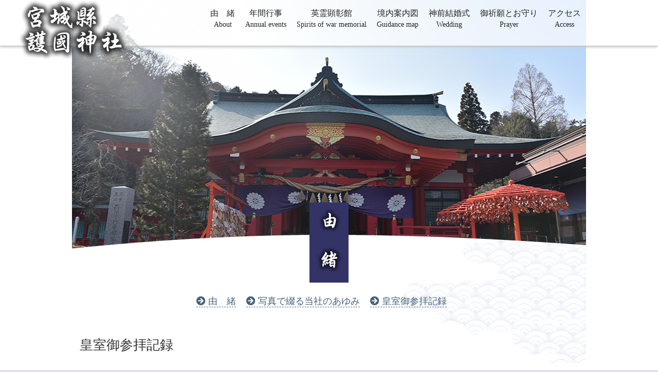

--- FILE ---
content_type: text/html
request_url: https://gokokujinja.org/yuisho/koushitsu.html
body_size: 12336
content:
<!DOCTYPE html>

<html>
<head>
	<meta charset="utf-8">
	<meta http-equiv="X-UA-Compatible" content="IE=edge">
	<title>宮城縣護國神社</title>
	<meta name="viewport" content="width=device-width, initial-scale=1">
	<meta name="description" content="明治維新から大東亜戦争に至るまで、幾多の戦役でわが国の平和と繁栄を念じつつ、尊い生命を御国に捧げられた郷土出身者の御霊をお祀りしています" />
	<meta name="keywords" content="宮城縣護國神社,戦歿者慰霊,英霊,招魂社" />
    
    
    <link rel="stylesheet" href="../css/bootstrap.css">
    <link rel="stylesheet" href="../css/style_2nd.css">
    
<!-- Global site tag (gtag.js) - Google Analytics -->
<script async src="https://www.googletagmanager.com/gtag/js?id=UA-68622263-1"></script>
<script>
 window.dataLayer = window.dataLayer || [];
 function gtag(){dataLayer.push(arguments);}
 gtag('js', new Date());

 gtag('config', 'UA-68622263-1');
</script>
</head>
<body>
    <header class="visible-xs">
    <div class="title">宮城縣護國神社</div>
  <div id="nav-drawer">
      <input id="nav-input" type="checkbox" class="nav-unshown">
      <label id="nav-open" for="nav-input"><span></span></label>
      <label class="nav-unshown" id="nav-close" for="nav-input"></label>
      <div id="nav-content">
          <ul>
        <li><a href="../index.html">目　次</a></li>
        <li><a href="../yuisho/yuisho.html">由　緒</a></li>
        <li><a href="../gyouji/gyouji.html">年間行事</a></li>
        <li><a href="../eirei/eirei.html">英霊顕彰館</a></li>
        <li><a href="../keidai/keidai.html">境内案内図</a></li>
        <li><a href="../wedding/wedding.html">神前結婚式</a></li>
        <li><a href="../kitou/kitou.html">御祈願とお守り</a></li>
        <li><a href="../access/access.html">アクセス</a></li>
            

        </ul>
          </div>
  </div>
        </header>
    <div id="wrapper">
        <div class="title-2nd hidden-xs"><a href="../index.html"><img src="../img/title-2nd.png"></a></div>
    <div class="top-header hidden-xs">
        <div class="top-header-box">
        <div class="menu hidden-xs">
            <div class="menu_item"><a href="../yuisho/yuisho.html"><div>由　緒</div><div class="small">About</div></a></div>
            <div class="menu_item"><a href="../gyouji/gyouji.html"><div>年間行事</div><div class="small">Annual events</div></a></div>
            <div class="menu_item"><a href="../eirei/eirei.html"><div>英霊顕彰館</div><div class="small">Spirits of war memorial</div></a></div>
            <div class="menu_item"><a href="../keidai/keidai.html"><div>境内案内図</div><div class="small">Guidance map</div></a></div>
            <div class="menu_item"><a href="../wedding/wedding.html"><div>神前結婚式</div><div class="small">Wedding</div></a></div>
            <div class="menu_item"><a href="../kitou/kitou.html"><div>御祈願とお守り</div><div class="small">Prayer</div></a></div>

            <div class="menu_item"><a href="../access/access.html"><div>アクセス</div><div class="small">Access</div></a></div>

        </div>
        
        <div style="clear:both;"></div>
        </div>
    </div>
    

    <div class="contents">
    <div class="top-img01 yuisho">
    <div class="top-title"><img src="../img/title-yuisho.png"></div>
        </div>
        
        <div class="container">
            
            <div class="second_menu">
                <ul>
                    <li><a href="../yuisho/yuisho.html"><i class="fas fa-arrow-circle-right"></i> 由　緒</a></li>
                    <li><a href="../yuisho/ayumi.html"><i class="fas fa-arrow-circle-right"></i> 写真で綴る当社のあゆみ</a></li>
                    <li><a href="../yuisho/koushitsu.html"><i class="fas fa-arrow-circle-right"></i> 皇室御参拝記録</a></li>
                </ul>
        
        </div>
 
            <section>
        
                <h2>皇室御参拝記録</h2>
                
                
            <div class="koushitsu_hyo">
                
                <div class="midashi">天皇・皇后両陛下御親拝（昭和天皇・香淳皇后）</div>
                <p>昭和38年5月18日　幣饌料御奉納　宮城県行幸啓</p>
                <div class="midashi">皇太子同妃両陛下御参拝（上皇・上皇后両陛下）</div>
                <p>昭和47年10月18日　幣饌料御奉納　宮城県行幸啓</p>
                <div class="midashi">浩宮親王殿下御参拝（今上天皇）</div>
                <p>昭和57年8月2日　幣饌料御奉納　第８回B・S日本ジャンボリー行啓</p>
                <br>
            
            <table width="100%" border="0" cellspacing="1" cellpadding="3">
                          <tr> 
                            <td width="40%" bgcolor="#E6E5DA">昭和12年5月</td>
                            <td width="60%" bgcolor="#FAFAEE">北白川房子大妃殿下御参拝</td>
                          </tr>
                          <tr> 
                            <td width="40%" bgcolor="#E6E5DA">昭和12年5月</td>
                            <td width="60%" bgcolor="#FAFAEE">照宮成子内親王殿下御参拝</td>
                          </tr>
                          <tr> 
                            <td width="40%" bgcolor="#E6E5DA">昭和12年10月</td>
                            <td width="60%" bgcolor="#FAFAEE">賀陽宮邦壽王殿下御参拝</td>
                          </tr>
                          <tr> 
                            <td width="40%" bgcolor="#E6E5DA">昭和14年10月</td>
                            <td width="60%" bgcolor="#FAFAEE">朝香宮鳩彦王殿下御参拝</td>
                          </tr>
                          <tr> 
                            <td width="40%" bgcolor="#E6E5DA">昭和15年7月</td>
                            <td width="60%" bgcolor="#FAFAEE">閑院宮載仁親王殿下御参拝</td>
                          </tr>
                          <tr> 
                            <td width="40%" bgcolor="#E6E5DA">昭和18年5月</td>
                            <td width="60%" bgcolor="#FAFAEE">李王垠殿下御参拝</td>
                          </tr>
                          <tr> 
                            <td width="40%" height="16" bgcolor="#E6E5DA">昭和18年8月</td>
                            <td width="60%" height="16" bgcolor="#FAFAEE">東久邇宮稔彦王殿下御参拝</td>
                          </tr>
                          <tr> 
                            <td width="40%" bgcolor="#E6E5DA">昭和20年8月4日</td>
                            <td width="60%" bgcolor="#FAFAEE">三笠宮崇仁親王殿下御参拝</td>
                          </tr>
                          <tr> 
                            <td width="40%" bgcolor="#E6E5DA">昭和36年5月20日</td>
                            <td width="60%" bgcolor="#FAFAEE">秩父宮妃殿下御参拝</td>
                          </tr>
                          <tr> 
                            <td width="40%" bgcolor="#E6E5DA">昭和38年7月17日</td>
                            <td width="60%" bgcolor="#FAFAEE">三笠宮妃殿下、三笠宮寛仁親王殿下御参拝</td>
                          </tr>
                          <tr> 
                            <td width="40%" bgcolor="#E6E5DA">昭和46年10月16日</td>
                            <td width="60%" bgcolor="#FAFAEE">高松宮妃殿下御参拝</td>
                          </tr>
                          <tr> 
                            <td width="40%" bgcolor="#E6E5DA">昭和47年7月24日</td>
                            <td width="60%" bgcolor="#FAFAEE">三笠宮寛仁親王殿下御参拝</td>
                          </tr>
                          <tr> 
                            <td width="40%" bgcolor="#E6E5DA">平成15年10月8日</td>
                            <td width="60%" bgcolor="#FAFAEE">神宮祭主池田厚子様御参拝</td>
                          </tr>
                          
                        </table>
                
                <div class="midashi">天皇陛下幣饌料御奉納</div>
                <p><span class="css_br gyokan">昭和35年10月23日</span>　合祀概了奉告<br>
                    <span class="css_br gyokan">昭和40年10月23日</span>　終戦２０年<br>
                    <span class="css_br gyokan">昭和50年10月23日</span>　終戦３０年<br>
                    <span class="css_br gyokan">昭和60年10月23日</span>　終戦４０年<br>
                    <span class="css_br gyokan">平成4年10月6日</span>　宮城県行幸啓<br>
                    <span class="css_br gyokan">平成7年8月15日</span>　終戦５０年<br>
                    <span class="css_br gyokan">平成9年5月18日</span>　第四十八回全国植樹祭臨席による宮城県行幸啓<br>
                    <span class="css_br gyokan">平成13年10月12日</span>　第五十六回国民体育大会秋季大会臨席による宮城県行幸啓<br>
                    <span class="css_br gyokan">平成24年5月12日</span>　第十四回IACIS国際会議臨席併せて東日本大震災被災者御訪問による宮城県行幸啓<br>
                    <span class="css_br gyokan">平成26年7月22日</span>　東日本大震災後復興状況及び地方事情御視察による宮城県行幸啓<br>
                    
                </p>
            </div>
            </section>
            
            
     
            <section>
        <div class="sma_f_menu col-xs-12 visible-xs">
            <div class="col-xs-6 sma_f_btn"><a href="../index.html"><div>目　次</div></a></div>
            <div class="col-xs-6 sma_f_btn"><a href="../yuisho/yuisho.html"><div>由　緒</div></a></div>
            <div class="col-xs-6 sma_f_btn"><a href="../gyouji/gyouji.html"><div>年間行事</div></a></div>
            <div class="col-xs-6 sma_f_btn"><a href="../eirei/eirei.html"><div>英霊顕彰館</div></a></div>
            <div class="col-xs-6 sma_f_btn"><a href="../keidai/keidai.html"><div>境内案内図</div></a></div>
            <div class="col-xs-6 sma_f_btn"><a href="../wedding/wedding.html"><div>神前結婚式</div></a></div>
             <div class="col-xs-6 sma_f_btn"><a href="../kitou/kitou.html"><div>御祈願とお守り</div></a></div>
           <div class="col-xs-6 sma_f_btn"><a href="../access/access.html"><div>アクセス</div></a></div>
     <div style="clear:both;"></div>

        </div>    
           </section> 
            
        </div>
        </div>

    <div class="footer">
        <div class="jinja_name">宮城縣護國神社</div>
        <div class="add">〒980-0862
宮城県仙台市青葉区川内1番地<br>
<a href="tel:022-223-7255">022-223-7255</a></div>
        <div class="g_map"><iframe src="https://www.google.com/maps/embed?pb=!1m18!1m12!1m3!1d3133.1662544206692!2d140.85315731533154!3d38.252449979675305!2m3!1f0!2f0!3f0!3m2!1i1024!2i768!4f13.1!3m3!1m2!1s0x5f8a2842d4ccf09f%3A0xab7c1928bcac7301!2z5a6u5Z-O57ij6K235ZyL56We56S-!5e0!3m2!1sja!2sjp!4v1561082922474!5m2!1sja!2sjp" width="100%" height="250" frameborder="0" style="border:0" allowfullscreen></iframe></div>
        <div class="copy">Copyright (C)Miyagiken Gokoku Shrine.</div>
    </div>

    <p id="page-top"><a href="#"><i class="fas fa-angle-up fa-3x"></i></a></p>

        
    </div><!--wrapper-->    
        
<script src="../js/jquery.min.js"></script>
<script src="../js/bootstrap.min.js"></script>

    <script>
    $(function() {
    var topBtn = $('#page-top');    
    topBtn.hide();
    //スクロールが100に達したらボタン表示
    $(window).scroll(function () {
        if ($(this).scrollTop() > 100) {
            topBtn.fadeIn();
        } else {
            topBtn.fadeOut();
        }
    });
    //スクロールしてトップ
    topBtn.click(function () {
        $('body,html').animate({
            scrollTop: 0
        }, 500);
        return false;
    });
});
    </script>

<link rel="stylesheet" href="https://use.fontawesome.com/releases/v5.8.1/css/all.css" integrity="sha384-50oBUHEmvpQ+1lW4y57PTFmhCaXp0ML5d60M1M7uH2+nqUivzIebhndOJK28anvf" crossorigin="anonymous">

</body>
</html>

--- FILE ---
content_type: text/css
request_url: https://gokokujinja.org/css/style_2nd.css
body_size: 19281
content:
@import url(font-awesome.min.css);

html {
	margin: 0;
	padding: 0;
	background-color: #DDE1F3;
}

body {
	font-size: 16px;
	line-height: 140%;
	margin: 0;
	padding: 0;
	background-color: #fff;
}

a {
	transition: all 1s ease;
	text-decoration: none;
}

a:hover {
	text-decoration: none;
}

section {
	margin-top: 30px;
	clear: both;
}

ul {
	list-style: none;
}

.clear {
	clear: both;
}

.FR {
	float: right;
}

.FL {
	float: left;
}

.ML_midashi {
	margin-left: 25px;
}

br.sp-only {
	display: none
}

@media (max-width: 467px) {
	br.sp-only {
		display: inline;
	}
}

#wrapper {
	position: relative;
	min-height: 100%;
}

.top-title {
	position: absolute;
	bottom: 0px;
	width: 100%;
	text-align: center;
}

.top-header {
	position: absolute;
	top: 0;
	width: 100%;
	height: 90px;
	background: rgba(255, 255, 255, 0.7);
	border-bottom: #bbb 1px solid;
	box-shadow: 0 2px 5px #ccc;
	z-index: 3;
}

.top-header-box {
	width: 1000px;
	margin: 0 auto;
}

.title-2nd {
	position: absolute;
	left: 15%;
	top: 0px;
	z-index: 10;
}

.fumen {
	margin: 0px;
	margin-bottom: 5px;
	text-align: center;
}


@media (max-width: 1400px) {
	.title-2nd {
		position: absolute;
		left: 3%;
		top: 0px;
		z-index: 10;
	}
}

.menu {
	display: flex;
	min-width: 700px;
	max-width: 1024px;
	justify-content: flex-end;
	flex-wrap: wrap;
	align-items: center;
	list-style: none;
	padding-left: 5px;
}

.menu_en {
	display: flex;
	width: 480px;
	margin: 0 auto;
	justify-content: center;
	flex-wrap: wrap;
	align-items: center;
	list-style: none;
	padding-left: 5px;
}

.menu_item {
	display: inline;
	padding-left: 10px;
	padding-right: 10px;
	text-align: center;
	transition: all 1s ease;
	text-decoration: none;
	padding-top: 15px;
}

.menu_item:hover {
	background: rgba(231, 231, 235, 0.6);
}

.menu_item a {
	font-family: Georgia, 游明朝, "Yu Mincho", YuMincho, "Hiragino Mincho ProN", HGS明朝E, メイリオ, Meiryo, serif;
	color: #222;
	font-size: 16px;
	margin: 0px;
	margin-right: 15px;
}

.menu_item.text {
	display: inline;
	padding: 0px;
	margin: 0px;
}

.menu_item.small {
	font-size: 8px;
}

.menu_item a:hover {
	text-decoration: none;
	color: #74325c;
	background: rgba(33, 33, 33, 0.8);
}

.top-img01 {
	position: relative;
	width: 1000px;
	height: 550px;
	margin: 0 auto;
	margin-bottom: 15px;
}

.top-img01.yuisho {
	background: url(../img/top-header-yuisho.png)no-repeat;
	background-position: top center;
}

.top-img01.gyouji {
	background: url(../img/top-header-gyouji.png)no-repeat;
	background-position: top center;
}

.top-img01.eirei {
	background: url(../img/top-header-eirei.png)no-repeat;
	background-position: top center;
}

.top-img01.keidai {
	background: url(../img/top-header-keidai.png)no-repeat;
	background-position: top center;
}

.top-img01.wedding {
	background: url(../img/top-header-wedding.png)no-repeat;
	background-position: top center;
}

.top-img01.gokitou {
	background: url(../img/top-header-gokitou.png)no-repeat;
	background-position: top center;
}

.top-img01.access {
	background: url(../img/top-header-access.png)no-repeat;
	background-position: top center;
}

.top-img01.fukumusume {
	background: url(../img/top-header-fukumusume.png)no-repeat;
	background-position: center bottom;
	background-size: 140%;
}

.contents {
	position: relative;
	width: 1000px;
	background: url(../img/bg-2nd-contents.png) repeat-y;
	margin: 0 auto;
	padding-bottom: 30px;
}

.contents p {
	line-height: 170%;
	letter-spacing: 2px;
	font-size: 16px;
	margin: 15px 25px;
}

.topics {
	width: 100%;
	margin: 0 auto;
}

.topics_box {
	transition: all 1s ease;
}

.topics_box:hover {
	opacity: 0.7;
}

.second_menu {
	position: relative;
	width: 100%;
}

.second_menu ul {
	display: flex;
	width: 100%;
	flex-wrap: wrap;
	justify-content: center;
	align-items: center;
	list-style: none;
	padding: 0px 30px 10px 0px;
}

.second_menu a {
	display: block;
	color: #44617b;
	font-size: 18px;
	margin: 10px;
	border-bottom: thin dashed #44617b;
}

.second_menu a:hover {
	color: #74325c;
}


.footer {
	position: relative;
	width: 100%;
	bottom: 0;
	padding-top: 30px;
	padding-bottom: 30px;
	background: url(../img/bg_footer.png) no-repeat;
	background-color: #DDE1F3;
	background-size: contain;
	background-position: center top;
}

.footer_en {
	position: relative;
	width: 100%;
	bottom: 0;
	padding-top: 30px;
	padding-bottom: 30px;
	background: url(../img/bg_footer_en.png) no-repeat;
	background-color: #A2C0C0;
	background-size: contain;
	background-position: center top;
}

.footer ul {
	display: flex;
	width: 100%;
	flex-wrap: wrap;
	justify-content: center;
	align-items: center;
	list-style: none;
	padding: 20px 30px 10px 0px;
}

.footer a {
	color: #44617b;
	font-size: 18px;
	margin: 5px;
}

.footer a:hover {
	color: #74325c;
}

.jinja_name {
	font-size: 32px;
	font-family: Georgia, 游明朝, "Yu Mincho", YuMincho, "Hiragino Mincho ProN", HGS明朝E, メイリオ, Meiryo, serif;
	color: #44617b;
	letter-spacing: 5px;
	line-height: 1.2;
	margin: 0 auto;
	text-align: center;
	padding: 30px 0 15px 0;
	;
}

.add {
	color: #44617b;
	text-align: center;
}

.copy {
	color: #44617b;
	font-size: 14px;
	font-family: Georgia, 游明朝, "Yu Mincho", YuMincho, "Hiragino Mincho ProN", HGS明朝E, メイリオ, Meiryo, serif;
	margin-top: 15px;
	margin-bottom: 15px;
	text-align: center;
}

.btn-yokonarabi ul {
	display: flex;
	width: 100%;
	flex-wrap: wrap;
	justify-content: center;
	align-items: center;
	list-style: none;
	margin: 0;
	padding: 0;
}

.f_btn a {
	width: 200px;
	height: 45px;
	display: block;
	background-color: #44617b;
	border: thin solid #e7e7eb;
	color: #fff;
	font-family: Georgia, 游明朝, "Yu Mincho", YuMincho, "Hiragino Mincho ProN", HGS明朝E, メイリオ, Meiryo, serif;
	text-align: center;
	padding: 12px;
	margin-left: 10px;
}

.f_btn a:hover {
	background-color: #e7e7eb;
	border: thin solid #44617b;
	color: #44617b;
}

.g_map {
	width: 450px;
	text-align: center;
	padding: 15px;
	margin: 0 auto;
}

.a_map {
	width: 900px;
	text-align: center;
	padding: 15px;
	margin: 0 auto;
}

/*スマホ用ヘッダー*/
header {
	padding: 10px;
	background: #fff;
	position: relative
}

.title {
	font-size: 20px;
	font-family: 游明朝, "Yu Mincho", YuMincho, "Hiragino Mincho ProN", HGS明朝E, メイリオ, Meiryo, serif;
	text-align: center;
	/*
    position: absolute;
    left:50%;
    transform: translate(-50%,0)
*/
}

#nav-drawer {
	position: absolute;
	left: 10px;
	top: 10px;
}

/*チェックボックス等は非表示に*/
.nav-unshown {
	display: none;
}

/*アイコンのスペース*/
#nav-open {
	display: inline-block;
	width: 30px;
	height: 22px;
	vertical-align: middle;
}

/*ハンバーガーアイコンをCSSだけで表現*/
#nav-open span,
#nav-open span:before,
#nav-open span:after {
	position: absolute;
	height: 3px;
	/*線の太さ*/
	width: 25px;
	/*長さ*/
	border-radius: 3px;
	background: #555;
	display: block;
	content: '';
	cursor: pointer;
}

#nav-open span:before {
	bottom: -8px;
}

#nav-open span:after {
	bottom: -16px;
}

/*閉じる用の薄黒カバー*/
#nav-close {
	display: none;
	/*はじめは隠しておく*/
	position: fixed;
	z-index: 99;
	top: 0;
	/*全体に広がるように*/
	left: 0;
	width: 100%;
	height: 100%;
	background: black;
	opacity: 0;
	transition: .3s ease-in-out;
}

/*中身*/
#nav-content {
	overflow: auto;
	position: fixed;
	top: 0;
	left: 0;
	z-index: 9999;
	/*最前面に*/
	width: 90%;
	/*右側に隙間を作る*/
	max-width: 300px;
	/*最大幅*/
	height: 100%;
	background: #fff;
	/*背景色*/
	transition: .3s ease-in-out;
	/*滑らかに表示*/
	-webkit-transform: translateX(-105%);
	transform: translateX(-105%);
	/*左に隠しておく*/
	padding: 15px;
}

/*チェックが入ったらもろもろ表示*/
#nav-input:checked~#nav-close {
	display: block;
	/*カバーを表示*/
	opacity: .5;
}

#nav-input:checked~#nav-content {
	-webkit-transform: translateX(0%);
	transform: translateX(0%);
	/*中身を表示*/
	box-shadow: 6px 0 25px rgba(0, 0, 0, .15);
}

#nav-content li {
	text-align: center;
	padding: 10px;
	border-bottom: thin dotted #74325c;
}

#nav-content li a {
	color: #74325c;
}

#nav-content li a:hover {
	color: #44617b;
	text-decoration: none;
}

h1 {
	font-size: 36px;
	font-family: Georgia, 游明朝, "Yu Mincho", YuMincho, "Hiragino Mincho ProN", HGS明朝E, メイリオ, Meiryo, serif;
	border-bottom: thin dotted #111;
	text-align: center;
	margin-top: 40px;
	padding-bottom: 20px;
}

h2 {
	font-size: 26px;
	font-family: Georgia, 游明朝, "Yu Mincho", YuMincho, "Hiragino Mincho ProN", HGS明朝E, メイリオ, Meiryo, serif;
	margin-top: 40px;
	padding-bottom: 10px;
	font-weight: 300;
}

h3 {
	font-size: 22px;
	font-family: Georgia, 游明朝, "Yu Mincho", YuMincho, "Hiragino Mincho ProN", HGS明朝E, メイリオ, Meiryo, serif;
	margin-top: 20px;
	padding: 8px 25px;
	background: linear-gradient(90deg, rgba(104, 105, 155, 0.2), rgba(104, 105, 155, 0));
	border-left: rgba(104, 105, 155, 0.8) 4px solid;
}

h5 {
	font-size: 22px;
	font-family: Georgia, 游明朝, "Yu Mincho", YuMincho, "Hiragino Mincho ProN", HGS明朝E, メイリオ, Meiryo, serif;
	border-bottom: thin dotted #111;
}



.midashi {
	font-size: 20px;
	font-family: Georgia, 游明朝, "Yu Mincho", YuMincho, "Hiragino Mincho ProN", HGS明朝E, メイリオ, Meiryo, serif;
	font-weight: bold;
	margin-top: 30px;
	margin-bottom: 10px;
}

.midashi_b {
	font-size: 24px;
	font-family: Georgia, 游明朝, "Yu Mincho", YuMincho, "Hiragino Mincho ProN", HGS明朝E, メイリオ, Meiryo, serif;
	font-weight: bold;
}

.midashi_sma {
	font-size: 20px;
	font-family: Georgia, 游明朝, "Yu Mincho", YuMincho, "Hiragino Mincho ProN", HGS明朝E, メイリオ, Meiryo, serif;
	font-weight: bold;
	margin: 5px 0px 10px 5px;
	color: #74325c;
}

.midashi_c {
	font-size: 20px;
	font-family: Georgia, 游明朝, "Yu Mincho", YuMincho, "Hiragino Mincho ProN", HGS明朝E, メイリオ, Meiryo, serif;
	margin-top: 10px;
	margin-bottom: 10px;

	text-align: center;
}

.icons a {
	font-size: 2em;
}

.center_icon {
	width: 100%;
	text-align: center;
	margin: 40px;
}

#page-top a {
	position: fixed;
	right: 20px;
	bottom: 20px;
	width: 75px;
	height: 75px;
	border-radius: 10px;
	background-color: rgba(232, 211, 209, 0.8);
	color: #74325c;
	padding: 12px 20px;
	z-index: 20000;
	text-align: center middle;
}

#page-top a:hover {
	background-color: rgba(230, 180, 34, 0.3);
	color: rgba(230, 180, 34, 1);
}

.ayumi {
	width: 700px;
	margin: 0 auto;
}

.koushitsu_hyo {
	width: 880px;
	margin: 0 auto;
}

table {
	margin: 0 0 2em 0;
	width: 100%;
}

table tbody tr {
	border: solid 1px rgba(144, 144, 144, 0.25);
	border-left: 0;
	border-right: 0;
}

table tbody tr:nth-child(2n + 1) {
	background-color: rgba(144, 144, 144, 0.075);
}

table td {
	padding: 0.75em 0.75em;
}

.photo {
	width: 90%;
	margin: 0 auto;
}

.photo img {
	margin: 5px;
	width: 100%;
}

.huki {
	width: 70%;
	margin: 0 auto;
}

.slide-img_kotonoha {
	margin: 0 auto;
}

.slide-img_kotonoha img {
	width: 750px;
	margin: 0 auto;
}

.slide-img_ayumi {
	margin: 0 auto;
}

.slide-img_ayumi img {
	width: 415px;
	margin: 0 auto;
}


.jinja_midashi {
	font-size: 28px;
	font-family: 游明朝, "Yu Mincho", YuMincho, "Hiragino Mincho ProN", HGS明朝E, メイリオ, Meiryo, serif;
	text-align: center;
	margin: 15px;
}

.add_midashi {
	font-size: 24px;
	font-family: 游明朝, "Yu Mincho", YuMincho, "Hiragino Mincho ProN", HGS明朝E, メイリオ, Meiryo, serif;
	text-align: center;
	line-height: 150%;
}

.tel_midashi {
	font-size: 24px;
	font-family: 游明朝, "Yu Mincho", YuMincho, "Hiragino Mincho ProN", HGS明朝E, メイリオ, Meiryo, serif;
	font-weight: bold;
	text-align: center;
	line-height: 150%;
}

.kakomi {
	border: thin #ccc solid;
	padding: 10px;
	margin: 3px 10px 10px;
}

.column {
	border: thin #ccc solid;
	padding: 10px 20px;
	;
	border-radius: 10px;
	background: rgba(253, 239, 242, 0.5);
}

.hidden-xs-wedding {
	display: block !important;
}

.visible-xs-wedding {
	display: none !important;
}

.font-red {
	color: red;
}

.link_btn {
	width: 65%;
	margin: 0 auto;
}

.link_btn a {
	height: 45px;
	display: block;
	background-color: #493759;
	border: thin solid #e7e7eb;
	color: #fff;
	font-family: Georgia, 游明朝, "Yu Mincho", YuMincho, "Hiragino Mincho ProN", HGS明朝E, メイリオ, Meiryo, serif;
	font-size: 20px;
	text-align: center;
	padding: 12px;
	margin: 3px 0px;
}

.link_btn a:hover {
	background-color: #44617b;
}

.gyokan {
	margin-top: 5px;
	font-weight: bold;
}

.popup {
	position: relative;
	padding: 50px;
	width: auto;
	max-width: 620px;
	max-height: 520px;
	overflow-y: scroll;
	margin: 0px auto;
	background: url(../img/pop_bg.png) no-repeat;
	background-attachment: inherit;
}

.popup img {
	margin: 5px;
}

.popup p {
	margin-top: 20px;
}

.omamori {
	position: relative;
	padding: 25px;
	width: auto;
	max-width: 400px;
	max-height: 500px;
	margin: 5px;
	background: url(../img/pop_bg.png) no-repeat;
	background-attachment: inherit;
	float: left;
	box-shadow: 2px 2px 4px -2px gray;
}

.omamori_cover {
	width: 850px;
	margin: 0 auto;
}

.omamori img {
	height: auto;
	max-height: 400px;
	margin: 5px;
}

@media (max-width: 1024px) {

	.hidden-xs {
		display: none !important;
	}

	.visible-xs {
		display: block !important;
	}

	body {}

	.contents {
		width: 100%;
		margin-top: 0px;
		z-index: 4;
	}

	.top-img01 {
		width: 100%;
		margin: 0 auto;
		background: url(../img/top-header-yuisho.png)no-repeat;
		background-position: top center;
	}

	.sma_topic {
		width: 100%;
		min-height: 600px;
		color: #666;
		border: thin dotted #74325c;
		background: rgba(255, 255, 255, 0.7);
		padding: 15px;
		margin: 5px;
	}

	.sma_btn {
		width: 150px;
		height: 45px;
		display: block;
		background-color: #74325c;
		border: thin solid #e7e7eb;
		color: #fff;
		font-family: Georgia, 游明朝, "Yu Mincho", YuMincho, "Hiragino Mincho ProN", HGS明朝E, メイリオ, Meiryo, serif;
		text-align: center;
		padding: 12px;
	}

	.sma_f_btn a {
		height: 45px;
		display: block;
		background-color: #74325c;
		border: thin solid #e7e7eb;
		color: #fff;
		font-family: Georgia, 游明朝, "Yu Mincho", YuMincho, "Hiragino Mincho ProN", HGS明朝E, メイリオ, Meiryo, serif;
		text-align: center;
		padding: 12px;
		margin: 3px 0px;
	}

	.sma_f_btn a:hover {
		background-color: #44617b;
	}

	.sma_btn_en {
		width: 150px;
		height: auto;
		display: block;
		background-color: #286666;
		border: thin solid #e7e7eb;
		color: #fff;
		font-family: Georgia, 游明朝, "Yu Mincho", YuMincho, "Hiragino Mincho ProN", HGS明朝E, メイリオ, Meiryo, serif;
		text-align: center;
		padding: 12px;
	}

	.sma_f_btn_en a {

		display: block;
		background-color: #286666;
		border: thin solid #e7e7eb;
		color: #fff;
		font-family: Georgia, 游明朝, "Yu Mincho", YuMincho, "Hiragino Mincho ProN", HGS明朝E, メイリオ, Meiryo, serif;
		text-align: center;
		padding: 12px;
		margin: 3px 0px;
	}

	.sma_f_btn_en a:hover {
		background-color: #555555;
	}

	.sma_f_menu {
		padding: 12px;
		margin-top: 20px;
	}

	.link_btn {
		width: 90%;
		margin: 0 auto;
	}

	.link_btn a {
		height: 75px;

	}

	.css_br::after {
		content: "\A";
		white-space: pre;
	}

}

@media (max-width: 467px) {

	.FR {
		float: none;
	}

	.FL {
		float: none;
	}

	img {
		width: 95%;
		text-align: center;
	}

	.top-img01 {
		width: 100%;
		height: 300px;
		margin: 0 auto;
		background: url(../img/top-header-yuisho.png)no-repeat;
		background-position: center top;
		background-size: contain;
	}

	.top-title {
		position: absolute;
		top: 0px;
		text-align: center;
	}

	.top-title img {
		height: 150px;
		width: auto;
	}

	.container {
		padding-left: 5px;
		padding-right: 5px;
	}

	.col-xs-6.sma_f_btn {
		width: 100%;
	}

	.g_map {
		width: 100%;
	}

	.a_map {
		width: 100%;
	}

	.ayumi {
		width: 90%;
		margin: 0 auto;
	}

	.koushitsu_hyo {
		width: 95%;
		margin: 0 auto;
	}

	.slide-img_kotonoha img {
		width: 90%;
		margin: 0 auto;
	}



	.slide-img_ayumi img {
		width: 90%;
		margin: 0 auto;
	}

	.huki {
		width: 100%;
	}

	.hidden-xs-wedding {
		display: none !important;
	}

	.visible-xs-wedding {
		display: block !important;
	}

	.omamori {
		float: none;
		width: 98%;
	}

	.omamori_cover {
		width: 100%;
	}


}


/*通行止めに関する告知220503*/
span.del {
	text-decoration-line: line-through;
	text-decoration-style: solid;
	text-decoration-color: red;
}

.kakomi-red {
	border: solid red 1px;
	padding: 10px;
	color: red;
}

.u-midashi {
	font-size: 2rem;
	font-weight: bold;
	margin-top: 20px;
}

.b-yellow {
	border: yellow solid 3px;
}

.b-green {
	border: #39B54A solid 3px;
}

.b-orange {
	border: #F16424 solid 3px;
}

.b-blue {
	border: #29ABE2 solid 3px;
}

.ukairo-cover {
	border-radius: 15px;
	width: 100%;
	padding: 10px;
	display: flex;
	align-items: flex-start;
	margin-bottom: 5px;
	flex-wrap: wrap;
}

#ukairo {
	width: 250px;
	margin: 10px;
}

.arrow {
	margin-top: 100px;
}

@media (max-width: 467px) {
	img.number {
		width: 37px;
	}
}


.title-english {
	font-size: 20px;
	font-family: 游明朝, "Yu Mincho", YuMincho, "Hiragino Mincho ProN", HGS明朝E, メイリオ, Meiryo, serif;
	position: absolute;
	left: 50%;
	transform: translate(0, -50%)
}

.en-title {
	width: 150px;
	height: 150px;
	background-color: #286666;
	margin: 0 auto;
	color: #fff;
	font-family: serif;
	font-size: 24px;
	line-height: 1.4;
	position: relative;
}

.en-title>div {
	position: absolute;
	top: 50%;
	left: 50%;
	transform: translate(-50%, -50%);
}

.en-text img {
	width: 300px;
	height: auto;
	margin: 0 15px;
}

@media (max-width: 467px) {
	.en-text img {
		width: 100%;
		float: inherit;
		text-align: center;
		margin: 0 auto;
	}
}



/*============================
　oharai / randoseru.html
============================ */

.top-img-randoseru {
	position: relative;
	width: 100%;
	aspect-ratio: 1.33 / 1;
	margin: 0 auto;
	margin-bottom: 15px;
	background: url(../img/top-header-randoseru.jpg)no-repeat;
	background-position: top center;
	background-size: cover;
	border-radius: 10px;
}

.randoseru-wrapper {
	position: relative;
}

.randoseru-h2 {
	text-align: center;
	font-weight: bold;
	line-height: 1.5em;
}

.title-deco-relative {
	position: relative;
}

.title-deco {
	position: absolute;
	top: 0;
	right: 0;
	width: 200px;
	aspect-ratio: 1.44 / 1;
	background: url(../img/randoseru_title_deco.png) no-repeat center/contain;

}

@media (min-width: 751px) {
	a[href*="tel:"] {
		pointer-events: none;
		cursor: default;
		text-decoration: none;
	}
}


@media (min-width:1025px) {
	.randoseru-wrapper {
		top: 115px;
	}
}

@media (max-width:600px) {
	.title-deco {
		width: 150px;
		top: -75px;
	}
}

/* ================================================= 
お問い合わせ
================================================= */
#mailform {
	width: 100%;
}

.toi dl {
	margin: 2px;
}

.toi dd {
	padding-left: 0px;
	margin-bottom: 20px;
}

input,
textarea {
	padding: 5px;
	width: 100%;
}

input.btn {
	text-align: center;
	width: 100%;
	margin-bottom: 10px;
}

.narabi .btn {
	color: #1D277B;
	font-size: 1.8rem;
	font-weight: bold;
	border: 2px solid #1D277B;
	background-color: #fff;
	transition: .3em;
}

.narabi .btn:hover {
	background-color: #1D277B;
	color: #fff;
}

@media (min-width:1025px) {
	.form-title {
		margin-top: 175px;
	}
}
